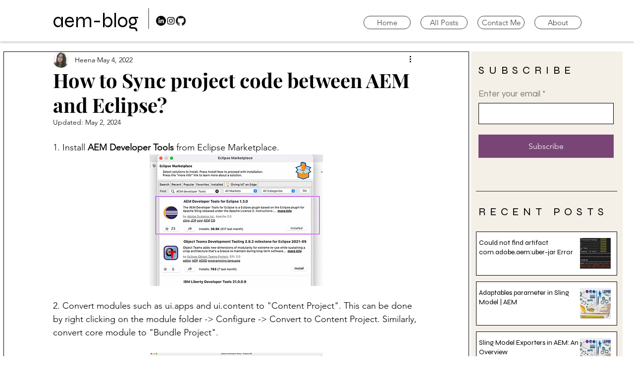

--- FILE ---
content_type: application/javascript
request_url: https://static.parastorage.com/services/communities-blog-ooi/1.3048.0/client-viewer/ricos_plugin_button.chunk.min.js
body_size: 318
content:
"use strict";(("undefined"!=typeof self?self:this).webpackJsonp__wix_communities_blog_ooi=("undefined"!=typeof self?self:this).webpackJsonp__wix_communities_blog_ooi||[]).push([[6744],{85917:(t,o,e)=>{e.d(o,{BJ:()=>a,D2:()=>l,Dl:()=>r,H1:()=>u,KX:()=>b,OL:()=>n,Wi:()=>d,br:()=>s,dt:()=>g,h2:()=>c,l1:()=>p,uz:()=>i});const n="insert-button-button",r="button-viewer",i="button-settings-modal",s="settings-tabs",l="settings-general-tab",a="settings-design-tab",d="design-settings-border-width-input",c="design-settings-corner-radius-input",u="design-settings-background-color-input",b="design-settings-text-color-input",g="design-settings-border-color-input",p="general-settings-button-text-input"},22967:(t,o,e)=>{e.r(o),e.d(o,{default:()=>l});var n=e(60751),r=e(98992),i=e(25671),s=e(24496);var l=({node:t,nodeIndex:o,NodeViewContainer:e})=>{const{helpers:l,config:a,onNodeClick:d,baseUrl:c}=(0,n.useContext)(r.u),u="ACTION"===t.buttonData?.type?a[i.D]:a[i.W];return n.createElement(e,{key:t.id,node:t,nodeIndex:o},n.createElement(s.x,{nodeId:t.id,helpers:l,settings:u,buttonData:t.buttonData,onClick:()=>d?.({node:t}),baseUrl:c}))}},24496:(t,o,e)=>{e.d(o,{x:()=>p});var n=e(4452),r=e(60751),i=e(59743),s=e(90718),l=e(81340),a=e(53474),d=e(79618),c=e(85917),u="so5FK",b="_6e5wi",g=e(25671);const p=({onClick:t,className:o,helpers:e,settings:b={},buttonData:p,nodeId:v,baseUrl:x})=>{const{tabIndex:C,theme:h}=(0,r.useContext)(i.iB),w=p.type===s.M.ACTION,y=(0,r.useCallback)((()=>{e?.onViewerAction?.(w?g.D:g.W,"Click","",v,{type:l.A.BUTTON,buttonData:p}),t?.()}),[e?.onViewerAction]),D=b.customComponent?b.customComponent:w?k:m,f=p?.styles,S=f?.borderWidth??f?.border?.width??0,_=f?.borderRadius??f?.border?.radius,E=f?.borderColor??f?.colors?.border??b.colors?.color8??"",N=f?.borderColorHover??(h?.customStyles?.button?.borderColorHover?void 0:E),z=f?.textColor??f?.colors?.text??b.colors?.color1,I=f?.textColorHover??(h?.customStyles?.button?.colorHover?void 0:z),$=f?.backgroundColor??f?.colors?.background??b.colors?.color8,A=f?.backgroundColorHover??(h?.customStyles?.button?.backgroundColorHover?void 0:$),H=p.containerData?.width?.custom,L=f?.buttonSize?"SMALL"===f?.buttonSize:"small"===h?.customStyles?.button?.buttonSize,K=f?.buttonSize?"LARGE"===f?.buttonSize:"large"===h?.customStyles?.button?.buttonSize,O=L?12:K?16:void 0,T={"--ricos-internal-button-color":z,...I?{"--ricos-internal-button-color-hover":I}:{},"--ricos-internal-button-background":$,...A?{"--ricos-internal-button-background-hover":A}:{},...E?{"--ricos-internal-button-border-color":E}:{},...N?{"--ricos-internal-button-border-color-hover":N}:{},"--ricos-internal-button-border-radius":_?`${_}px`:void 0,"--ricos-internal-button-border-width":S?`${S}px`:void 0,"--ricos-internal-button-custom-width":H?`${H}px`:void 0,"--ricos-internal-button-font-size":O?`${O}px`:void 0,"--ricos-internal-button-padding":L?"6px 9px":K?"15px 24px":void 0};return r.createElement(D,{className:n(u,o),style:T,"data-hook":`${c.Dl} ${c.Dl}-${v}`,onClick:y,tabIndex:C,buttonData:p,...!w&&{href:p.link?(0,a.L)(p.link,x):void 0,target:p.link?.target&&`_${p.link.target.toLowerCase()}`,rel:p.link?.rel?.nofollow?(0,d.Zd)("nofollow"):void 0}})},m=t=>{const{buttonData:o,...e}=t;return r.createElement("a",{...e,onKeyDown:o=>{"Enter"===o.key&&t.onClick?.()}},r.createElement("div",{className:b},o.text))},k=t=>{const{buttonData:o,...e}=t;return r.createElement("button",{...e,type:"button",onKeyDown:o=>{" "!==o.key&&"Enter"!==o.key||t.onClick?.()}},r.createElement("div",{className:b},o.text))}}}]);
//# sourceMappingURL=ricos_plugin_button.chunk.min.js.map